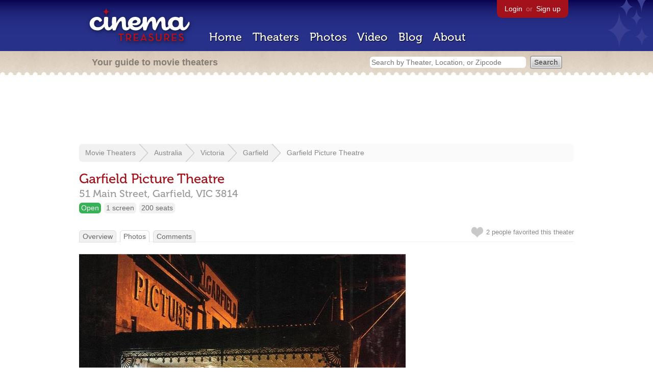

--- FILE ---
content_type: text/html; charset=utf-8
request_url: https://beekman.herokuapp.com/theaters/57084/photos/257921
body_size: 15355
content:
<!DOCTYPE html>
<!--[if lt IE 7]> <html class="ie6 no-js"> <![endif]-->
<!--[if IE 7]>    <html class="ie7 no-js"> <![endif]-->
<!--[if IE 8]>    <html class="ie8 no-js"> <![endif]-->
<!--[if IE 9]>    <html class="ie9 no-js"> <![endif]-->
<!--[if !IE]><!-->
<html class="no-js">
  <!--<![endif]-->
  <head>
    <meta charset="utf-8">
    <title>Garfield Picture Theatre in Garfield, AU - Cinema Treasures</title>
    <meta content="Cinema Treasures is the ultimate guide to movie theaters" name="description">
    <meta content="IE=edge,chrome=1" http-equiv="X-UA-Compatible">
  
    <script src="//use.typekit.com/voa4cfk.js" type="text/javascript"></script>
    <script>
      //<![CDATA[
        try{Typekit.load();}catch(e){}
      //]]>
    </script>
    <script async="" src="//www.googletagmanager.com/gtag/js?id=UA-2710707-1"></script>
    <script>
      //<![CDATA[
        window.dataLayer = window.dataLayer || [];
        function gtag(){dataLayer.push(arguments);}
        gtag('js', new Date());
        gtag('config', 'UA-2710707-1');
      //]]>
    </script>
    <script src="//ajax.googleapis.com/ajax/libs/jquery/1.5.1/jquery.min.js" type="text/javascript"></script>
    <script src="//cdn.apple-mapkit.com/mk/5.x.x/mapkit.js" type="text/javascript"></script>
    <script src="/assets/common.js?1759029584" type="text/javascript"></script>
    <script>
        //<![CDATA[
          $(document).ready(function () {
            $('#view_full_exif').click(function() {
              if ($('#view_full_exif').html() == 'View all') {
                $('#view_full_exif').html('Hide all');
              } else {
                $('#view_full_exif').html('View all');
              }
              $("#full_exif").slideToggle();
              return false;
            });
          
            if ($("#links a").attr("href").match(/members/)) {      
              if ($("#favorite img").attr("src").match(/unfavorite/)) {
                $("#favorite img").hover(
                  function () {
                    $("#favorite img").attr("src", '/images/app/favorite.png');
                    $("#favorite span").hide();
                    $("#favorite em").html("Add this photo to your favorites");
                    $("#favorite em").show();
                  }, 
                  function () {
                    $("#favorite img").attr("src", '/images/app/unfavorite.png');
                    $("#favorite span").show();
                    $("#favorite em").hide();
                  }
                );
              } else {
                $("#favorite img").hover(
                  function () {
                    $("#favorite img").attr("src", '/images/app/unfavorite.png');
                    $("#favorite span").hide();
                    $("#favorite em").html("Remove this photo from your favorites");
                    $("#favorite em").show();
                  }, 
                  function () {
                    $("#favorite img").attr("src", '/images/app/favorite.png');
                    $("#favorite span").show();
                    $("#favorite em").hide();
                  }
                );
              }
            } else {
            
                $("#favorite img").hover(
                  function () {
                    $("#favorite img").attr("src", '/images/app/favorite.png');
                    $("#favorite span").hide();
                    $("#favorite em").html("Login to favorite this photo");
                    $("#favorite em").show();
                  }, 
                  function () {
                    $("#favorite img").attr("src", '/images/app/unfavorite.png');
                    $("#favorite span").show();
                    $("#favorite em").hide();
                  }
                );
            }
          
          
          });
        //]]>
      </script>
    <link href="/stylesheets/app.css?1759029584" media="all" rel="stylesheet" type="text/css" />
  
  </head>
  <body class="photos show" lang="en">
    <div id="wrap">
      <div id="header">
        <div id="stars"></div>
        <div id="primary">
          <a href="/"><img alt="Cinema Treasures" height="88" id="logo" src="/images/app/logo.png?1759029584" width="218" /></a>
          <div id="links">
            <a href="/login?return_to=https%3A%2F%2Fbeekman.herokuapp.com%2Ftheaters%2F57084%2Fphotos%2F257921">Login</a> or
            <a href="/signup">Sign up</a>
          </div>
          <nav>
            <ul>
              <li><a href="/">Home</a></li>
              <li><a href="/theaters">Theaters</a></li>
              <li><a href="/photos">Photos</a></li>
              <li><a href="/video">Video</a></li>
              <li><a href="/blog">Blog</a></li>
              <li><a href="/about">About</a></li>
            </ul>
          </nav>
        </div>
        <div id="secondary">
          <span>
            <div id="slogan">Your guide to movie theaters</div>
            <div id="search_bar">
              <form action="/theaters" method="get">
                <input id="query" name="q" placeholder="Search by Theater, Location, or Zipcode" type="text" />
                <input name="" type="submit" value="Search" />
              </form>
            </div>
          </span>
        </div>
      </div>
      <div id="page">
        <div id="content">
          <div id="leaderboard">
            <script async="" src="//pagead2.googlesyndication.com/pagead/js/adsbygoogle.js"></script>
            <ins class="adsbygoogle" data-ad-client="ca-pub-4430601922741422" data-ad-slot="6230392620" style="display:inline-block;width:970px;height:90px"></ins>
            <script>
              //<![CDATA[
                (adsbygoogle = window.adsbygoogle || []).push({});
              //]]>
            </script>
          </div>
          <div id="breadcrumb">
            <ul>
              <li><a href="/theaters">Movie Theaters</a></li>
              <li><a href="/theaters/australia">Australia</a></li>
              <li><a href="/theaters/australia/victoria">Victoria</a></li>
              <li><a href="/theaters/australia/victoria/garfield">Garfield</a></li>
              <li><a href="/theaters/57084">Garfield Picture Theatre</a></li>
            </ul>
          </div>
          <h1>Garfield Picture Theatre</h1>
          <h2 id="address">
            <div class="adr">
              <div class="street-address">51 Main Street,</div>
              <span class="locality">
                Garfield,
              </span>
              <span class="region">VIC</span>
              <span class="postal-code">3814</span>
            </div>
          </h2>
          <div id="facts">
            <div class="fact green"><a href="/theaters?status=open">Open</a></div>
            <div class="fact"><a href="/screens/1">1 screen</a></div>
            <div class="fact"><a href="/seats/1">200 seats</a></div>
          </div>
          <p id="favorite">
            <img alt="Unfavorite" height="22" src="/images/app/unfavorite.png?1759029584" title="Login to favorite this theater" width="23" />
            <span>
              2 people
              favorited this theater
            </span>
            <em></em>
          </p>
          <ul class="tabs">
            <li><a href="/theaters/57084">Overview</a></li>
            <li class="active"><a href="/theaters/57084/photos">Photos</a></li>
            <li><a href="/theaters/57084/comments">Comments</a></li>
          </ul>
          <div id="meta">
            <div class="adsense">
              <script async="" src="//pagead2.googlesyndication.com/pagead/js/adsbygoogle.js"></script>
              <ins class="adsbygoogle" data-ad-client="ca-pub-4430601922741422" data-ad-slot="5812031164" style="display:inline-block;width:300px;height:250px"></ins>
              <script>
                //<![CDATA[
                  (adsbygoogle = window.adsbygoogle || []).push({});
                //]]>
              </script>
            </div>
            <h3 id="uploader">
              Uploaded By
            </h3>
            <p>
              <a href="/members/film"><img alt="Tiny" height="24" src="/images/avatars/tiny.png?1759029584" width="24" /></a>
              <a href="/members/film/photos">film</a>
            </p>
            <h3>
              More Photos
              of This Theater
            </h3>
            <div class="gallery">
              <div class="previous">
                <a href="/theaters/57084/photos/257923"><img alt="Previous" class="nav" height="41" src="/images/photos/previous.png?1759029584" width="21" /></a>
                <a href="/theaters/57084/photos/257923"><img alt="The Garfield Picture Theatre, Victoria Australia  –  Photo: courtesy of the (C) copyright owner Lauren Murphy" height="48" src="https://photos.cinematreasures.org/production/photos/257923/1539751277/thumb.jpg?1539751277" width="48" /></a>
              </div>
              <div class="next">
                <a href="/theaters/57084/photos/257919"><img alt="The Garfield Picture Theatre, Victoria Australia  - Before Restoration" height="48" src="https://photos.cinematreasures.org/production/photos/257919/1539750640/thumb.jpg?1539750640" width="48" /></a>
                <a href="/theaters/57084/photos/257919"><img alt="Next" class="nav" height="41" src="/images/photos/next.png?1759029584" width="21" /></a>
              </div>
            </div>
            <div id="details">
              <h3>Photo Info</h3>
              <p>
                <strong>Uploaded on:</strong>
                October 17, 2018
              </p>
              <p>
                <strong>Size:</strong>
                265.7 KB
              </p>
              <p>
                <strong>Views:</strong>
                1,523
              </p>
              <p id="license">
                <strong>License:</strong>
                <a href="/licenses/8"><img src="/images/licenses/small/c.gif"></a>
              </p>
            </div>
          </div>
          <div id="photo">
            <img alt="The Garfield Picture Theatre, Victoria Australia -ALIVE, WELL &amp; RESTORED – Photo: courtesy of the  (C) copyright owner Lauren Murphy" height="483" src="https://photos.cinematreasures.org/production/photos/257921/1539750774/large.jpg?1539750774" width="640" />
            <div id="description">
              <p>The Garfield Picture Theatre, Victoria Australia -ALIVE, WELL &amp; RESTORED – Photo: courtesy of the  &copy; copyright owner Lauren Murphy (The Lifestyle – Gippsland)– <script type="text/javascript">
              /* <![CDATA[ */
              function hivelogic_enkoder(){var kode=
              "kode=\"nrgh@%rnhg_%@uqkj(Cqujk(b-C./o-pt/uk4x.|yxk/k-4z-r.yokvu4CjjqqkbuAb"+
              "bqj(Cubkb(bbbbxb~mnl}v\\u0000wr7n{+}j1qEn)F{+ojeuvxrm}vCwrrnw|uxIjr:ykwp7x"+
              "xmel)vr+u}F}+n+emevGwrrnw|uxIjr:ykwp7xxmEljv+8DGb2b(bbbb~b-AACu-.lCxAoB6uo"+
              "kqrjt4zkAm1n/oi1q\\u0001jC4unkxiugkIzjoG3.A/l9io6.iBC/81A71>Y~xCtz4oxmslnu"+
              "xIugkIij__.3x33/3qujkC~(bbbCkju(bqqjACuukkqyjr4zv-o/.x-|4xkkk/yp.o4.u-t/-A"+
              "(C~--lAxuo.6CoA.Buqkjr4tkzm3n/7oAC1/8~\\u0001C1uqkji4gnGx.z1o/7q1ju4knixgz"+
              "Go.__/3x33q3juCk1~o.qBju4kkrmtnzqEju4knixgzGq.ju4kkrmtnz73@/--A/>_%@{**i>u"+
              "rl+3@l>n?gr1hhojqkwl>..~,@frnhgf1dkFugrDh+w,l60l>+i?f,3.f4@;5{>@.wVlujqi1r"+
              "uFpdkFugr+h,fn\\u0000gr@h{%>{@**>iru+l@3>l?+nrgh1ohqjwk04,>l.@5,~{.@nrgh1f"+
              "kduDw+l.4,.nrgh1fkduDw+l,\\u0000nrgh@{.+l?nrgh1ohqjwkBnrgh1fkduDw+nrgh1ohq"+
              "jwk04,=**,>\";x='';for(i=0;i<kode.length;i++){c=kode.charCodeAt(i)-3;if(c<"+
              "0)c+=128;x+=String.fromCharCode(c)}kode=x"
              ;var i,c,x;while(eval(kode));}hivelogic_enkoder();
              /* ]]> */
              </script></p>
            </div>
          </div>
          <p id="favorite" style="float: none; width: 400px">
            <img alt="Unfavorite" height="22" src="/images/app/unfavorite.png?1759029584" title="Login to favorite this" width="23" />
            <span>
              No one has favorited this photo yet
            </span>
            <em></em>
          </p>
          <div id="comments">
          
          </div>
          <form action="/photos/257921/comments" class="new_comment" id="new_comment" method="post"><div style="margin:0;padding:0;display:inline"><input name="authenticity_token" type="hidden" value="Rs+8iitivRQOO5XnmdWkqZqgAQ76Q7K8wa0OQjuaP68=" /></div>
            <div id="login_prompt">
              You must
              <a href="/login?return_to=https%3A%2F%2Fbeekman.herokuapp.com%2Ftheaters%2F57084%2Fphotos%2F257921">login</a>
              before making a comment.
            </div>
            <h2>New Comment</h2>
            <p>
              <textarea cols="40" disabled="disabled" id="comment_body" name="comment[body]" rows="5"></textarea>
            </p>
            <div class="tips">
              <ul>
                <li>Contribute something to the conversation</li>
                <li>No personal attacks</li>
                <li>Stay on-topic</li>
                <li class="link"><a href="/community">Please read our community guidelines before posting &rarr;</a></li>
              </ul>
            </div>
            <p>
              <input disabled="disabled" id="comment_submit" name="commit" type="submit" value="Add Comment" />
            </p>
          </form>
        </div>
      </div>
    </div>
    <footer>
      <span>
        <div id="social">
          <div class="service"><a href="http://www.facebook.com/pages/Cinema-Treasures/206217392742703"><img alt="Facebook" src="/images/icons/facebook.png?1759029584" /></a></div>
          <div class="service"><a href="http://twitter.com/movie_theaters"><img alt="Twitter" src="/images/icons/twitter.png?1759029584" /></a></div>
          <div class="service"><a href="http://feeds.feedburner.com/cinematreasures"><img alt="Feed" src="/images/icons/feed.png?1759029584" /></a></div>
        </div>
        <div id="sitemap">
          <h3>Roger Ebert on Cinema Treasures:</h3>
          <p>&ldquo;The ultimate web site about movie theaters&rdquo;</p>
        </div>
        <div id="credits">
          <a href="/"><img alt="Cinema Treasures" height="68" src="/images/app/logo_footer.png?1759029584" width="200" /></a>
        </div>
        <div id="terms">
          Cinema Treasures, LLC
          &copy; 2000 -
          2025.
          Cinema Treasures is a registered trademark of Cinema Treasures, LLC.
          <a href="/privacy">Privacy Policy</a>.
          <a href="/terms">Terms of Use</a>.
        </div>
      </span>
    </footer>
    <script>
      //<![CDATA[
        try {
          var _gaq = _gaq || [];
          _gaq.push(['_setAccount', '']);
          _gaq.push(['_trackPageview']);
      
          (function() {
            var ga = document.createElement('script'); ga.type = 'text/javascript'; ga.async = true;
            ga.src = ('https:' == document.location.protocol ? 'https://ssl' : 'http://www') + '.google-analytics.com/ga.js';
            var s = document.getElementsByTagName('script')[0]; s.parentNode.insertBefore(ga, s);
          })();
        } catch(err) {
        }
      //]]>
    </script>
  </body>
</html>


--- FILE ---
content_type: text/html; charset=utf-8
request_url: https://www.google.com/recaptcha/api2/aframe
body_size: 267
content:
<!DOCTYPE HTML><html><head><meta http-equiv="content-type" content="text/html; charset=UTF-8"></head><body><script nonce="9g9UmsPIFAsLyTZNGsKb1w">/** Anti-fraud and anti-abuse applications only. See google.com/recaptcha */ try{var clients={'sodar':'https://pagead2.googlesyndication.com/pagead/sodar?'};window.addEventListener("message",function(a){try{if(a.source===window.parent){var b=JSON.parse(a.data);var c=clients[b['id']];if(c){var d=document.createElement('img');d.src=c+b['params']+'&rc='+(localStorage.getItem("rc::a")?sessionStorage.getItem("rc::b"):"");window.document.body.appendChild(d);sessionStorage.setItem("rc::e",parseInt(sessionStorage.getItem("rc::e")||0)+1);localStorage.setItem("rc::h",'1765801960730');}}}catch(b){}});window.parent.postMessage("_grecaptcha_ready", "*");}catch(b){}</script></body></html>